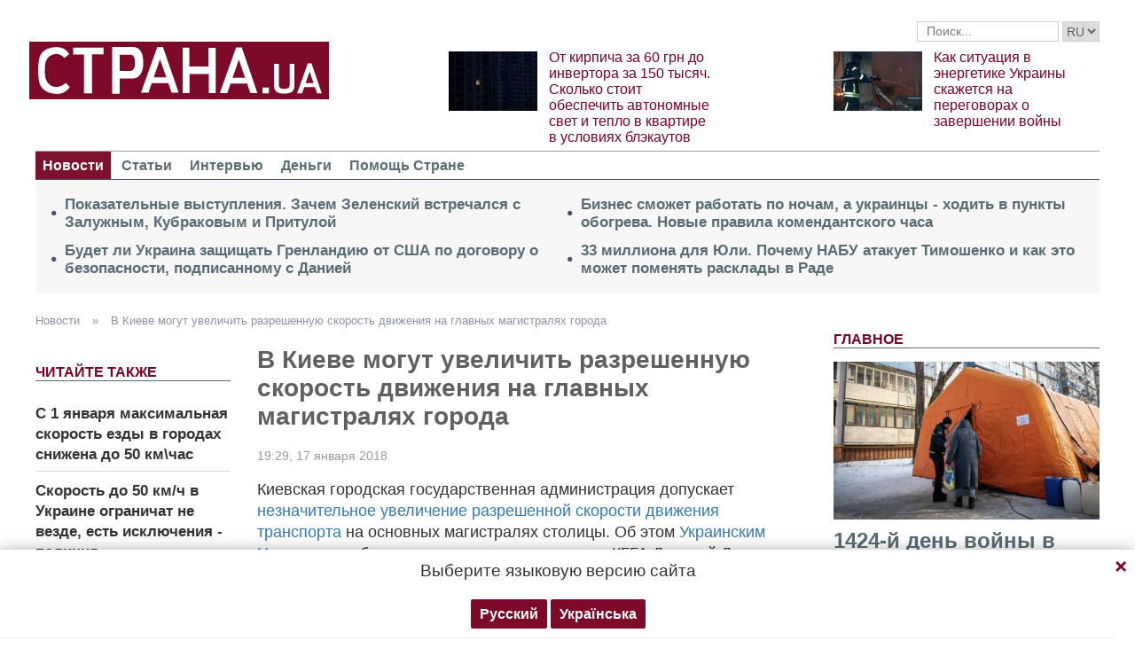

--- FILE ---
content_type: text/html; charset=UTF-8
request_url: https://strana.today/news/118109-v-kieve-mohut-uvelichit-razreshennuju-skorost-dvizhenija-na-hlavnykh-mahistraljakh-horoda.html
body_size: 14735
content:

<!DOCTYPE html>
<html lang="ru">
            <head>
    <title>В Киеве могут увеличить разрешенную скорость движения на главных магистралях города</title><meta name="description" content="Заместитель председателя КГГА Дмитрий Давтян сообщил, что предел разрешенной скорости в Киеве могут увеличить на некоторых трассах" /><meta name="news_keywords" content="Новости Киева, Киев, скорость, ограничение, безопасность, петиция, КГГА" class="js-meta"/><link rel="canonical" href="https://ctrana.news/news/118109-v-kieve-mohut-uvelichit-razreshennuju-skorost-dvizhenija-na-hlavnykh-mahistraljakh-horoda.html" />    <meta name="viewport" content="width=device-width, initial-scale=1, maximum-scale=1">

    <link rel="preload" href="/user/fonts/fontawesome-webfont.woff2?v=4.7.0" as="font" type="font/woff2" crossorigin>
    
    <link rel="preconnect dns-prefetch" href="https://pagead2.googlesyndication.com/" crossorigin>
    <link rel="preload" as="image" href="/user/img/logo.png">
    <link rel="preconnect dns-prefetch" href="https://www.google-analytics.com/" crossorigin>
            
            <script type="application/ld+json">
    {
        "@context": "http://schema.org",
        "@type": "NewsArticle",
        "mainEntityOfPage": {
            "@type": "WebPage",
            "@id": "https://strana.today/news/118109-v-kieve-mohut-uvelichit-razreshennuju-skorost-dvizhenija-na-hlavnykh-mahistraljakh-horoda.html"        },
        "headline": "В Киеве могут увеличить разрешенную скорость движения на главных магистралях города",
        "datePublished": "2018-01-17T19:29:18+02:00",
        "dateModified": "2018-01-17T19:29:18+02:00",

                    
        
        
                    "image": {
                "@type": "ImageObject",
                "url": "/img/article/1181/9_social_text.jpg",
                "height": 378,
                "width": 720
            },
        
        
                    "author": {
                "@type": "Organization",
                "name": "Strana.ua"
                },
        
                    "description": "Заместитель председателя КГГА Дмитрий Давтян сообщил, что предел разрешенной скорости в Киеве могут увеличить на некоторых трассах",
                "publisher": {
            "@type": "Organization",
            "name": "Strana.ua",
            "logo": {
                "@type": "ImageObject",
                "url": "https://strana.today/user/img/logo.png",
                "width": 338,
                "height": 60
            }
        }
    }
    </script>

    <meta name="twitter:site" content="@StranaUA">
    <meta property="fb:pages" content="225855087749367" />
    <meta name="theme-color" content="#7d122e">
        <link rel="shortcut icon" href="/user/img/favicon.ico" type="image/x-icon" />
    <link rel="apple-touch-icon" sizes="60x60" href="/user/img/touch-icon-iphone.png">
    <link rel="apple-touch-icon" sizes="76x76" href="/user/img/touch-icon-ipad.png">
    <link rel="apple-touch-icon" sizes="120x120" href="/user/img/touch-icon-iphone-retina.png">
    <link rel="apple-touch-icon" sizes="152x152" href="/user/img/touch-icon-ipad-retina.png">

                    
            
        <meta property="og:title" content="В Киеве могут увеличить разрешенную скорость движения на главных магистралях города" class="js-meta"/>
        <meta property="og:type" content="article" class="js-meta"/>
        <meta property="og:description" content="" class="js-meta"/>
        <meta property="og:url" content="https://strana.today/news/118109-v-kieve-mohut-uvelichit-razreshennuju-skorost-dvizhenija-na-hlavnykh-mahistraljakh-horoda.html" class="js-meta"/>

                    <meta property="og:image" content="/img/article/1181/9_social_text.jpg" class="js-meta"/>
            <meta property="og:image:width" content="720" class="js-meta"/>
            <meta property="og:image:height" content="378" class="js-meta"/>
            <link rel="image_src" href="/img/article/1181/9_social_text.jpg" class="js-meta"/>
            <meta name="thumbnail" content="https://strana.today/img/article/1181/9_social_text.jpg" class="js-meta"/>
        
        <meta name="twitter:card" content="summary_large_image" class="js-meta">
        <meta name="twitter:title" content="В Киеве могут увеличить разрешенную скорость движения на главных магистралях города" class="js-meta">
        <meta name="twitter:description" content="Заместитель председателя КГГА Дмитрий Давтян сообщил, что предел разрешенной скорости в Киеве могут увеличить на некоторых трассах" class="js-meta">
                    <meta name="twitter:image" content="https://strana.today/img/article/1181/9_social_text.jpg" class="js-meta"/>
        
                                    <link rel="amphtml" href="https://amp.strana.today/news/118109-v-kieve-mohut-uvelichit-razreshennuju-skorost-dvizhenija-na-hlavnykh-mahistraljakh-horoda.html" class="js-meta">
                        
    
    <script async src="https://pagead2.googlesyndication.com/pagead/js/adsbygoogle.js?client=ca-pub-2133930531084912" crossorigin="anonymous"></script>
    <script async src="https://pagead2.googlesyndication.com/pagead/js/adsbygoogle.js?client=ca-pub-6133026891672949" crossorigin="anonymous"></script>
    
    <link rel="stylesheet" href="/user/css/normalize.min.css">
    
        
    <!--<link rel="stylesheet" href="/user/css/strana_fix-new-4.css">-->
    
             <style>
        nav ul a.s-hot-link{
            color: #7d0126;
        }

        nav ul .active a.s-hot-link, nav ul a.s-hot-link:hover{
            color: #fff;
        }
    </style>

    <script>
        var loadsrcscache = [];
        load_srcs = function(sources, callback) {
            loadsrcscache.push([sources, callback]);
        };
    </script>

                    
                                                                                                    
                                                                                                                                
    <link rel="stylesheet" href="/user/css/main-v7.css" >
<link rel="stylesheet" href="/user/css/strana_fix-v19.css" ></head>
        <body>
        <div class="container sbody" id="">
            
                                                <div class="sunsite_actions top-banner" data-action="banners" data-all="1" data-place="1" data-page="2265"></div>
                                        <style>
    .lswitcher {
        position:relative;
        color:#606060;
        top:1px;
        display:inline-block;
        height:23px;
        border-color:#cad0d4;
    }
</style>
<header>
    <div class="header-row">
        <div class="info-right clearfix">
            <div class="social-box-top">
                <div class="addthis_inline_follow_toolbox"></div>
            </div>
            <div class="top-search" id="search-you">
                <form class="js-search-fm" role="search" method="get" action="/search.html">
                    <div class="search-form">
                        <label><input type="text" class="search-field" placeholder="Поиск..." value="" name="query"></label>
                        <!-- <button type="submit" class="btn btn-default search-submit"><i class="fa fa-search"> </i></button>-->

                                                
                                                
                        <select class="lswitcher js-lang-switch">
                                                            
                                                                                                        <option selected data-lset="1" value="#">RU</option>
                                                                                            
                                                                                    </select>
                    </div>
                </form>
            </div>
            <script>
                load_srcs(['/user/js/jquery-3.5.1.min.js'], function () {
                    $('.js-search-fm').on('submit', function(event){
                        event.preventDefault();
                        $form = $(this);
                        var value = $form.find('[name="query"]').val();
                        if(value){
                            window.History.pushState(null, document.title, decodeURIComponent($form.attr('action') + '?query=' + value));
                        }
                    });

                    $('.js-lang-switch').on('change', function (e) {
                        let valhref = $(this).val();                        
                        if(valhref != '#') {
                            //setCookie('lang_set', $(this).find('option:selected').data('lset'), 30);
                            document.location.href = valhref;
                        }
                    });
                });
            </script>
        </div>
    </div>

    <div class="header-main hidden-xs">
        <a class="logo js-refresh-page" data-page="2265" href="/"><img width="338" height="65" src="/user/img/logo.png" alt="strana.ua"></a>

        
                    
            <div class="promo-news">
                <div class="img">
                    <a href="/news/498486-v-kieve-rezko-vyros-spros-na-tak-nazyvaemye-tovary-ot-blekauta.html">
                                                                        <img width="100" height="67" alt="От кирпича за 60 грн до инвертора за 150 тысяч. Сколько стоит обеспечить автономные свет и тепло в квартире в условиях блэкаутов" data-src="/img/article/4984/86_promo_1.jpeg" src="/user/img/cap/wrap_100x67.png">
                    </a>
                </div>
                <div class="text">
                    <a href="/news/498486-v-kieve-rezko-vyros-spros-na-tak-nazyvaemye-tovary-ot-blekauta.html">От кирпича за 60 грн до инвертора за 150 тысяч. Сколько стоит обеспечить автономные свет и тепло в квартире в условиях блэкаутов</a>
                </div>
            </div>
                    
            <div class="promo-news">
                <div class="img">
                    <a href="/news/498480-kakaja-tsel-rossijskikh-obstrelov-enerhetiki-ukrainy.html">
                                                                        <img width="100" height="67" alt="Как ситуация в энергетике Украины скажется на переговорах о завершении войны" data-src="/img/article/4984/80_promo_1.jpeg" src="/user/img/cap/wrap_100x67.png">
                    </a>
                </div>
                <div class="text">
                    <a href="/news/498480-kakaja-tsel-rossijskikh-obstrelov-enerhetiki-ukrainy.html">Как ситуация в энергетике Украины скажется на переговорах о завершении войны</a>
                </div>
            </div>
            </div>
    <nav class="clearfix">
        <a class="mob-logo js-refresh-page" data-page="2265" href="/"><img width="170" height="33" src="/user/img/logo.png"  alt="strana.ua"></a>
        
        <div class="mob-toggle">
             <span class="icon-bar"></span>
             <span class="icon-bar"></span>
             <span class="icon-bar"></span>
        </div>
        <div class="search">
            <i class="fa fa-search"></i>
        </div>

        
        <form class="js-search-fm" action="/search.html">
            <input type="text" name="query">
            <button type="submit">
                <i class="fa fa-search"></i>
            </button>
        </form>

        <ul>
                                                                                                                                                                                                                                                                    <li class="active"><a  href="/news.html">Новости</a></li>
                                                            <li class=""><a  href="/articles.html">Статьи</a></li>
                                                            <li class=""><a  href="/articles/interview.html">Интервью</a></li>
                                                            <li class=""><a  href="/finance.html">Деньги</a></li>
                                                            <li class=""><a  href="/news/451447-obrashchenie-redaktsii-strany-k-chitateljam-s-prosboj-o-finansovoj-pomoshchi.html">Помощь Стране</a></li>
                    </ul>
    </nav>

    
            
        <div class="main-header-news ">
            <div class="col1">
                                    <div class="link-text">
                        <a href="/articles/analysis/498564-zachem-zelenskij-vstrechalsja-s-zaluzhnym-i-prituloj.html">Показательные выступления. Зачем Зеленский встречался с Залужным, Кубраковым и Притулой</a>
                    </div>
                                                        <div class="link-text">
                        <a href="/news/498578-chem-otvetjat-strany-es-i-nato-na-popytkami-ssha-otobrat-u-danii-hrenlandiju.html">Будет ли Украина защищать Гренландию от США по договору о безопасности, подписанному с Данией</a>
                    </div>
                                            </div><div class="col2">
                                                        <div class="link-text">
                        <a href="/news/498535-kakie-iskljuchenija-v-rezhime-komendantskoho-chasa-prinjaty-na-vremja-blekauta.html">Бизнес сможет работать по ночам, а украинцы - ходить в пункты обогрева. Новые правила комендантского часа</a>
                    </div>
                                                        <div class="link-text">
                        <a href="/articles/analysis/498493-pochemu-nabu-atakuet-juliju-timoshenko-i-kak-eto-povlijaet-na-rasklady-v-rade.html">33 миллиона для Юли. Почему НАБУ атакует Тимошенко и как это может поменять расклады в Раде</a>
                    </div>
                                                </div>
        </div>
    
        
            <div class="header-slider blogs-under-header visible-xs owl-carousel owl-theme">
                                                <div class="item" style="padding:0 5%">
                        <div class="promo-news">
                            <a href="/news/498571-blekaut-v-kieve-chto-proiskhodit-v-ukraine-sehodnja.html" style="font-size:17px;font-weight:700;">1424-й день войны в Украине. Блэкаут в Киеве. Что происходит 17 января. Обновляется</a>
                        </div>
                    </div>
                                                        <div class="item" style="padding:0 5%">
                    <div class="promo-news">
                        <a href="/news/498486-v-kieve-rezko-vyros-spros-na-tak-nazyvaemye-tovary-ot-blekauta.html" style="font-size:17px;font-weight:400;">От кирпича за 60 грн до инвертора за 150 тысяч. Сколько стоит обеспечить автономные свет и тепло в квартире в условиях блэкаутов</a>
                    </div>
                </div>
                            <div class="item" style="padding:0 5%">
                    <div class="promo-news">
                        <a href="/news/498480-kakaja-tsel-rossijskikh-obstrelov-enerhetiki-ukrainy.html" style="font-size:17px;font-weight:400;">Как ситуация в энергетике Украины скажется на переговорах о завершении войны</a>
                    </div>
                </div>
                    </div>
        <script>
            load_srcs(['/user/js/jquery-3.5.1.min.js'], function () {
                var on_mobile_load = function(){
                    if($(window).width() < 768) {
                        load_srcs(['/user/js/owl.carousel.min.js', '/user/css/owl.carousel.min.css', '/user/css/owl.theme.default.min.css'], function () {
                            $(".header-slider").owlCarousel({
                                items: 1,
                                loop: true,
                                nav: false,
                                dots: false,
                                navText: '',
                                autoplay: true
                            });
                        });

                        return true;
                    }
                    return false;
                };

                if(!on_mobile_load()) {
                    $(window).on('resize', function () {
                        on_mobile_load();
                    });
                }

                $('.js-refresh-page').on('click', function (e) {
                    var page = $(this).data('page');

                    if(parseInt(page) == 1000){
                        e.preventDefault();
                        loadPage($(this).attr('href'));
                    }
                })
            });
         </script>
    </header>

                                            <a data-absnum="118109" data-action="stat" data-operand="article" name="js-views-stat" class="js-views-stat sunsite_actions"></a>
    <script type="text/javascript">
        function sunsite_action_stat(data){}
    </script>
    <section class="main">
        <div class="main-right-column">
            

        <div class="right-top-news hidden-xs">
        <div class="title-rubric hidden-xs">Главное</div>
        <div class="right-top-news-image">
            <a href="/news/498571-blekaut-v-kieve-chto-proiskhodit-v-ukraine-sehodnja.html">
                
                <img width="300" height="178" data-src="/img/article/4985/71_promo_3.jpeg" src="/user/img/cap/wrap_730x411.png" itemprop="image">
            </a>
        </div>
        <div class="right-top-news-title">
            <a href="/news/498571-blekaut-v-kieve-chto-proiskhodit-v-ukraine-sehodnja.html" data-edit="498571,2265">
                1424-й день войны в Украине. Блэкаут в Киеве. Что происходит 17 января. Обновляется
            </a>
        </div>
        <div class="right-top-news-subtitle">
            
        </div>
    </div>
                    <div class="sunsite_actions" data-action="banners" data-place="2" data-all="1" data-page="2265"></div>
                

    <div class="live-block">
        <div class="title-rubric live"><a href="/video.html">Видео</a></div>

                <article class="photo-news">
            <div class="main-img">
                <a href="/video/387275-kak-smotret-stranu-i-bloh-jasnoponjatno-olesi-medvedevoj-v-ukraine-posle-blokirovki.html">
                    
                    <img width="300" height="178" alt="Как смотреть &quot;Страну&quot; и &quot;Ясно.Понятно&quot; в Украине. Новый выпуск блога Олеси Медведевой" data-src="/img/article/3872/75_promo_10.jpeg" src="/user/img/cap/wrap_730x411.png">
                </a>
                <div class="video-icon">
                    <a href="/video/387275-kak-smotret-stranu-i-bloh-jasnoponjatno-olesi-medvedevoj-v-ukraine-posle-blokirovki.html">
                        <i class="fa fa-play-circle-o" aria-hidden="true"></i>
                    </a>
                </div>
            </div>
            <div class="text-photo-news">
                <div class="title">
                    <a href="/video/387275-kak-smotret-stranu-i-bloh-jasnoponjatno-olesi-medvedevoj-v-ukraine-posle-blokirovki.html" data-edit="387275,2280">
                        Как смотреть "Страну" и "Ясно.Понятно" в Украине. Новый выпуск блога Олеси Медведевой
                    </a>
                </div>
            </div>
        </article>
    </div>
                


<div class="popular-block">
    <div class="title-rubric">Популярное</div>

            <div class="popular-news">
            <div class="number">1</div>
            <div class="text-popular">
                <a href="/news/498571-blekaut-v-kieve-chto-proiskhodit-v-ukraine-sehodnja.html" class="link-popular" data-edit="498571,2265">
                    1424-й день войны в Украине. Блэкаут в Киеве. Что происходит 17 января. Обновляется
                </a>
            </div>
            <span class="clearfix"></span>
        </div>
            <div class="popular-news">
            <div class="number">2</div>
            <div class="text-popular">
                <a href="/news/498578-chem-otvetjat-strany-es-i-nato-na-popytkami-ssha-otobrat-u-danii-hrenlandiju.html" class="link-popular" data-edit="498578,2265">
                    Будет ли Украина защищать Гренландию от США по договору о безопасности, подписанному с Данией
                </a>
            </div>
            <span class="clearfix"></span>
        </div>
            <div class="popular-news">
            <div class="number">3</div>
            <div class="text-popular">
                <a href="/news/498580-karahanov-rf-mozhet-cherez-hod-nanesti-jadernye-udary-po-britanii-i-hermanii.html" class="link-popular" data-edit="498580,2265">
                    РФ может ударить ядерным оружием по ЕС, если он будет "блокировать мирное соглашение" по Украине - эксперт
                </a>
            </div>
            <span class="clearfix"></span>
        </div>
            <div class="popular-news">
            <div class="number">4</div>
            <div class="text-popular">
                <a href="/news/498585-frantsija-opublikovala-zapis-razhovora-trampa-i-zelenskoho-10-maja-2025-hoda.html" class="link-popular" data-edit="498585,2265">
                    Франция опубликовала разговор Трампа с Зеленским 10 мая 2025 года, когда Европа давила на Путина
                </a>
            </div>
            <span class="clearfix"></span>
        </div>
            <div class="popular-news">
            <div class="number">5</div>
            <div class="text-popular">
                <a href="/news/498569-pohoda-v-ukraine-na-sehodnja-17-janvarja-moroz-i-veter.html" class="link-popular" data-edit="498569,2265">
                    Погода ухудшается. В Украине ожидается сильный мороз, штормовой ветер и гололедица
                </a>
            </div>
            <span class="clearfix"></span>
        </div>
    </div>        

        <div class="social-news">
        <div class="title-rubric">
            <a href="/articles/private-life.html">Частная жизнь</a>
        </div>
        
        <div class="socialnews-image">
            <a href="/news/487612-amerikanskoho-repera-p-diddy-priznali-chastichno-vinovnym.html">
                <img width="300" height="178" alt="Суд присяжных частично оправдал рэпера P. Diddy, который устраивал секс-вечеринки для голливудских звезд" data-src="/img/article/4876/12_promo_9.jpeg" src="/user/img/cap/wrap_300x178_promo9.png">
            </a>
        </div>

        <div class="socialnews-title">
            <a href="/news/487612-amerikanskoho-repera-p-diddy-priznali-chastichno-vinovnym.html" data-edit="487612,2265">Суд присяжных частично оправдал рэпера P. Diddy, который устраивал секс-вечеринки для голливудских звезд</a>
        </div>
        <div class="socialnews-subtitle"></div>
    </div>


                            
                    <div class="sunsite_actions" data-action="banners" data-place="6" data-page="2265"></div>
            
            <div id="stick-banner-top"></div>
            <div id="stick-banner" class="sunsite_actions" data-action="banners" data-place="4" data-page="2265"></div>
            
            <div class="sunsite_actions" data-action="banners" data-place="17" data-page="2265"></div>
    </div>
        <div class="article" id="main-center-column">
            <div class="breadcrumbs hidden-xs">
                                                                                                                                                            <a  href="/news.html" title="">
                        Новости
                    </a> »
                                                                                                                                                    <a  href="/news/118109-v-kieve-mohut-uvelichit-razreshennuju-skorost-dvizhenija-na-hlavnykh-mahistraljakh-horoda.html" title="">
                        В Киеве могут увеличить разрешенную скорость движения на главных магистралях города
                    </a>
                                        </div>
<script type="text/javascript">
    load_srcs(['/user/js/jquery-3.5.1.min.js'], function(){
        var title = '';
        var href = '';
        var itemprop = '';
        var name = '';

        $('.hybrideLink').each(function(){
            var linkText = '';
            href = $(this).find('span').data('href');
            itemprop = $(this).find('span').data('itemprop');
            title = $(this).find('span').data('title');
            name = $(this).find('span').data('name');

            linkText += '<a itemprop="'+ itemprop +'" href="'+ href +'" title="'+ title +'">';
            linkText += '<span itemprop="title">';
            linkText += name;
            linkText +=	'</span></a>';
            $(this).html(linkText);
        });
    });
</script>            <div class="article-content">
                    

                                                                                                                                        <div class="newsfeed" id="js-sticky-bar">
            <div class="sidebar__innner">
                <div class="addthis_inline_share_toolbox"></div>
                <div class="title-rubric">Читайте также</div>
                <ul class="list-newsfeed left-read-more-art">
                                    <li>
                    <a href="/news/115013-ohranichenie-skorosti-do-50-kmchas-s-1-janvarja-vstupaet-v-silu.html">С 1 января максимальная скорость езды в городах снижена до 50 км\час</a>
                </li>
                            <li>
                    <a href="/news/107917-ohranichenie-skorosti-do-50-km-v-chas-v-ukraine-budet-dejstvovat-ne-na-vsekh-uchastkakh.html">Скорость до 50 км/ч в Украине ограничат не везде, есть исключения - полиция</a>
                </li>
                            <li>
                    <a href="/news/118072-v-kieve-na-bolshoj-skorosti-bmw-vletelo-v-elektrooporu.html">В Киеве BMW на огромной скорости протаранил электроопору. Фото</a>
                </li>
            
                </ul>
                                    <div class="sunsite_actions" data-action="banners" data-all="1" data-place="11" data-page="2265"></div>
                            </div>
        </div>

        <script>
            load_srcs(['/user/js/jquery-3.5.1.min.js'], function(){
                if ($(window).width() > 992) {
                    load_srcs(['/user/js/ResizeSensor.min.js', '/user/js/theia-sticky-sidebar.min.js'], function() {
                        $('#js-sticky-bar').theiaStickySidebar({
                            additionalMarginTop: 30
                        });
                    });
                }
            });
        </script>
                    <div class="articles">
                    <div class="article-title article-edit">
                        <h1 class="article" data-edit="118109,2265">В Киеве могут увеличить разрешенную скорость движения на главных магистралях города</h1>
                                            </div>
                    <div class="article-meta">
                                                                            <time class="date">19:29,
                                <span class="strana-adate" data-time="2018-01-17 19:29:18">
                                                                        <a href="/archive/day=2018-1-17.html">17 января 2018</a>
                                </span>
                            </time>
                                                <div class="clearfix"></div>
                    </div>
                    <div class="article-text" style="margin-left:0" id="article-text">
                                                <div id="article-body">
                                                        
                                                        <p>Киевская городская государственная администрация допускает <a href="/news/115013-ohranichenie-skorosti-do-50-kmchas-s-1-janvarja-vstupaet-v-silu.html" target="_blank" rel="noopener">незначительное увеличение разрешенной скорости движения транспорта</a> на основных магистралях столицы. Об этом <a href="https://ukranews.com/news/541998-na-osnovnykh-magystralyakh-kyeva-mogut-uvelychyt-razreshennuyu-skorost-dvyzhenyya" target="_blank" rel="noopener">Украинским Новостям</a> сообщил заместитель председателя КГГА Дмитрий Давтян.</p>
<p>"У нас зарегистрирована петиция о возможном увеличении разрешенной скорости на отдельных улицах. Я понимаю, что в отдельных случаях это повышение можно допустить, однако необходимо детально рассмотреть участки, активность движения на них, количество пешеходов, безопасность и тому подобное. Повышать можно, но очень незначительно и очень осторожно", - сказал он.</p>
<p>Давтян отметил, что ограничение скорости движения транспорта в населенных пунктах до 50 км/ч, которое вступило в силу с 1 января является позитивным шагом для Киева.</p>
<p>В начале январе на сайте Киевского городского совета была зарегистрирована петиция о разрешении движения по основным магистралям столицы со скоростью выше 50 км/ч", которая по состоянию на 17 января собрала более 8600 подписей.</p>
<p>Как сообщала "Страна", несмотря на снижение допустимой скорости в Киеве, количество смертельным ДТП не уменьшлось. Так&nbsp;<a href="/news/117612-v-lobovom-dtp-mitsubishi-i-bmw-na-solomenskoj-ploshchadi-kieva-postradali-pjat-chelovek.html" data-absnum="117612">в лобовом ДТП Mitsubishi и BMW на Соломенской площади Киева пострадали пятеро.</a></p><div class="mob-ban"><div class="sunsite_actions" data-action="banners" data-place="35" data-all="1" data-page="2265"></div></div>
<p>Ранее на<a href="/news/117055-na-irpenskoj-trasse-pod-kievom-proizoshlo-pjanoe-dtp-voditel-pohib.html" data-absnum="117055"> Ирпенской трассе под Киевом произошло жуткое ДТП с погибшими.</a></p>
<p>Мы писали, что в<a href="/news/117978-v-voinskoj-chasti-v-kieve-proizoshlo-smertelne-dtp.html" data-absnum="117978"> Киеве КамАЗ задавил прапорщика на территории воинской части.</a></p>

                                                    </div>

                                <div class="article-afterbody"  style="background: #2375e3; color: white" >
                            <a  style="color: white"  target="_blank" rel="nofollow" href="https://news.google.com/publications/CAAqBwgKMPXqqQsw5_XBAw">Читайте Страну в Google News - нажмите Подписаться</a>
            </div>
                        <div class="clearfix"></div>
                        <div class="addthis_inline_share_toolbox"></div>
                    </div>
                </div>
            </div>
                <div class="tags breadcrumbs" itemscope itemtype="https://schema.org/BreadcrumbList">
        Темы:
                                    <span itemprop="itemListElement" itemscope itemtype="https://schema.org/ListItem">
                <a href="https://strana.today/tags/novosti-kieva.html"><span class="tag" itemprop="name">Новости Киева</span></a>
                <meta itemprop="item" content="https://strana.today/tags/novosti-kieva.html"/>
                <meta itemprop="position" content="1"/>
            </span>
                                <span itemprop="itemListElement" itemscope itemtype="https://schema.org/ListItem">
                <a href="https://strana.today/tags/kiev.html"><span class="tag" itemprop="name">Киев</span></a>
                <meta itemprop="item" content="https://strana.today/tags/kiev.html"/>
                <meta itemprop="position" content="2"/>
            </span>
                                <span itemprop="itemListElement" itemscope itemtype="https://schema.org/ListItem">
                <a href="https://strana.today/tags/skorost.html"><span class="tag" itemprop="name">скорость</span></a>
                <meta itemprop="item" content="https://strana.today/tags/skorost.html"/>
                <meta itemprop="position" content="3"/>
            </span>
                                <span itemprop="itemListElement" itemscope itemtype="https://schema.org/ListItem">
                <a href="https://strana.today/tags/ogranichenie.html"><span class="tag" itemprop="name">ограничение</span></a>
                <meta itemprop="item" content="https://strana.today/tags/ogranichenie.html"/>
                <meta itemprop="position" content="4"/>
            </span>
                                <span itemprop="itemListElement" itemscope itemtype="https://schema.org/ListItem">
                <a href="https://strana.today/tags/bezopasnost.html"><span class="tag" itemprop="name">безопасность</span></a>
                <meta itemprop="item" content="https://strana.today/tags/bezopasnost.html"/>
                <meta itemprop="position" content="5"/>
            </span>
                                <span itemprop="itemListElement" itemscope itemtype="https://schema.org/ListItem">
                <a href="https://strana.today/tags/peticiya.html"><span class="tag" itemprop="name">петиция</span></a>
                <meta itemprop="item" content="https://strana.today/tags/peticiya.html"/>
                <meta itemprop="position" content="6"/>
            </span>
                                <span itemprop="itemListElement" itemscope itemtype="https://schema.org/ListItem">
                <a href="https://strana.today/tags/kgga.html"><span class="tag" itemprop="name">КГГА</span></a>
                <meta itemprop="item" content="https://strana.today/tags/kgga.html"/>
                <meta itemprop="position" content="7"/>
            </span>
                        </div>
            <div class="sunsite_actions" data-action="banners" data-place="16" data-page="2265"></div>
        <div class="sunsite_actions" data-action="banners" data-place="9" data-page="2265"></div>
    
                            <div class="sunsite_actions" data-action="banners" data-place="9" data-page="2265"></div>
                                <div class="sunsite_actions" data-action="banners" data-place="26" data-all="1" data-page="2265"></div>                                <div class="sunsite_actions" data-action="banners" data-place="8" data-all="1" data-page="2265"></div>
                        

    <div class="article-main-news" id="">
        <div class="title-rubric">
            <a href="/articles.html">Главные статьи</a>
        </div>
                    <div class="row">
                                    
                    <div class="top-news">
                        <div class="top-img">
                                                                                    <a href="/news/498468-pochemu-tramp-obvinil-zelenskoho-v-zatjahivanii-vojny.html">
                                <img width="251" height="150" data-src="/img/article/4984/68_promo_4.jpeg" src="/user/img/cap/wrap_255x152_promo4.png" alt="Трамп вновь обвиняет Зеленского">
                            </a>
                        </div>
                        <div class="text-top-news">
                            <div class="title-top-news">
                                <a href="/news/498468-pochemu-tramp-obvinil-zelenskoho-v-zatjahivanii-vojny.html">Трамп вновь обвиняет Зеленского
                                </a>
                            </div>
                            <div class="subtitle-top-news">Почему и что это значит для войны в Украине</div>
                            <div class="author">
                                                            </div>
                        </div>
                    </div>
                                    
                    <div class="top-news">
                        <div class="top-img">
                                                                                    <a href="/news/498357-pochemu-v-kieve-i-oblasti-nachali-zakryvatsja-mahaziny.html">
                                <img width="251" height="150" data-src="/img/article/4983/57_promo_4.jpeg" src="/user/img/cap/wrap_255x152_promo4.png" alt="Магазины закрываются, полки пустеют, на заправках очереди">
                            </a>
                        </div>
                        <div class="text-top-news">
                            <div class="title-top-news">
                                <a href="/news/498357-pochemu-v-kieve-i-oblasti-nachali-zakryvatsja-mahaziny.html">Магазины закрываются, полки пустеют, на заправках очереди
                                </a>
                            </div>
                            <div class="subtitle-top-news">На что влияют тотальные отключения света в Киеве</div>
                            <div class="author">
                                                            </div>
                        </div>
                    </div>
                                    
                    <div class="top-news">
                        <div class="top-img">
                                                                                    <a href="/news/498283-kak-i-na-kakikh-uslovijakh-druzja-trampa-nachali-poluchat-mestorozhdenija-v-ukraine.html">
                                <img width="251" height="150" data-src="/img/article/4982/83_promo_4.jpeg" src="/user/img/cap/wrap_255x152_promo4.png" alt="Украине достанется менее 2%">
                            </a>
                        </div>
                        <div class="text-top-news">
                            <div class="title-top-news">
                                <a href="/news/498283-kak-i-na-kakikh-uslovijakh-druzja-trampa-nachali-poluchat-mestorozhdenija-v-ukraine.html">Украине достанется менее 2%
                                </a>
                            </div>
                            <div class="subtitle-top-news">Как и на каких условиях друзья Трампа начали получать месторождения</div>
                            <div class="author">
                                                            </div>
                        </div>
                    </div>
                            </div>
                    <div class="row">
                                    
                    <div class="top-news">
                        <div class="top-img">
                                                                                    <a href="/news/498257-kak-otrazitsja-na-ukraine-obostrenie-otnoshenij-ssha-i-es-iz-za-hrenlandii.html">
                                <img width="251" height="150" data-src="/img/article/4982/57_promo_4.jpeg" src="/user/img/cap/wrap_255x152_promo4.png" alt="Конфликт Европы и США вокруг Гренландии">
                            </a>
                        </div>
                        <div class="text-top-news">
                            <div class="title-top-news">
                                <a href="/news/498257-kak-otrazitsja-na-ukraine-obostrenie-otnoshenij-ssha-i-es-iz-za-hrenlandii.html">Конфликт Европы и США вокруг Гренландии
                                </a>
                            </div>
                            <div class="subtitle-top-news">Какие будут последствия для войны в Украине</div>
                            <div class="author">
                                                            </div>
                        </div>
                    </div>
                                    
                    <div class="top-news">
                        <div class="top-img">
                                                                                    <a href="/news/498188-polnomasshtabnojvojne-v-ukraine-ispolnilsja-1418-dnej.html">
                                <img width="251" height="150" data-src="/img/article/4981/88_promo_4.jpeg" src="/user/img/cap/wrap_255x152_promo4.png" alt="1418 дней">
                            </a>
                        </div>
                        <div class="text-top-news">
                            <div class="title-top-news">
                                <a href="/news/498188-polnomasshtabnojvojne-v-ukraine-ispolnilsja-1418-dnej.html">1418 дней
                                </a>
                            </div>
                            <div class="subtitle-top-news">Почему война в Украине длится дольше, чем война СССР с нацистской Германией</div>
                            <div class="author">
                                                            </div>
                        </div>
                    </div>
                                    
                    <div class="top-news">
                        <div class="top-img">
                                                                                    <a href="/news/498101-poslanie-trampu-zachem-rossija-udarila-oreshnikom.html">
                                <img width="251" height="150" data-src="/img/article/4981/1_promo_4.jpeg" src="/user/img/cap/wrap_255x152_promo4.png" alt="Послание Трампу">
                            </a>
                        </div>
                        <div class="text-top-news">
                            <div class="title-top-news">
                                <a href="/news/498101-poslanie-trampu-zachem-rossija-udarila-oreshnikom.html">Послание Трампу
                                </a>
                            </div>
                            <div class="subtitle-top-news">Зачем Россия ударила "Орешником"</div>
                            <div class="author">
                                                            </div>
                        </div>
                    </div>
                            </div>
            </div>

                            <div class="sunsite_actions" data-action="banners" data-place="12" data-page="2265"></div>
                    </div>
    </section>
    <section class="blocks">
                

    <div class="select-news hidden-xs">
        <div class="title-rubric"><a href="/finance.html">Деньги</a></div>

        <div class="hardnews">
                            <div class="main-hardnews">
                    <div class="rubric-main-photo">
                        <a href="/news/498537-natsbank-ustanovil-novyj-maksimalnyj-kurs-dollara-.html"><img width="277" height="165" alt="Нацбанк установил новый исторический рекорд с курсом доллара. Бизнес уже закладывает в цены курс 45 грн" data-src="/img/article/4985/37_promo_5.jpeg" src="/user/img/cap/wrap_278x165_promo5.png"></a>
                    </div>
                    <div class="main-news-title-rubric">
                        <a href="/news/498537-natsbank-ustanovil-novyj-maksimalnyj-kurs-dollara-.html" data-edit="498537,2265">
                            Нацбанк установил новый исторический рекорд с курсом доллара. Бизнес уже закладывает в цены курс 45 грн
                        </a>
                        <span class="glyphicon glyphicon-camera"></span>
                    </div>
                    <div class="main-news-subtitle-rubric"></div>
                </div>
                            <div class="main-hardnews">
                    <div class="rubric-main-photo">
                        <a href="/news/497980-pochemu-valjuta-v-ukraine-rezko-dorozhaet-s-nachala-2026-hoda.html"><img width="277" height="165" alt="Почему валюта резко дорожает. Доллар вышел на 43,5 грн/$, а евро прошел 51 грн/€" data-src="/img/article/4979/80_promo_5.jpeg" src="/user/img/cap/wrap_278x165_promo5.png"></a>
                    </div>
                    <div class="main-news-title-rubric">
                        <a href="/news/497980-pochemu-valjuta-v-ukraine-rezko-dorozhaet-s-nachala-2026-hoda.html" data-edit="497980,2265">
                            Почему валюта резко дорожает. Доллар вышел на 43,5 грн/$, а евро прошел 51 грн/€
                        </a>
                        <span class="glyphicon glyphicon-camera"></span>
                    </div>
                    <div class="main-news-subtitle-rubric"></div>
                </div>
                            <div class="main-hardnews">
                    <div class="rubric-main-photo">
                        <a href="/finance/496755-pochemu-vyros-kurs-evro-i-chto-budet-dalshe.html"><img width="277" height="165" alt="Наличный курс евро перевалил за 50 гривен. Прогнозы, причины и последствия" data-src="/img/article/4967/55_promo_5.jpeg" src="/user/img/cap/wrap_278x165_promo5.png"></a>
                    </div>
                    <div class="main-news-title-rubric">
                        <a href="/finance/496755-pochemu-vyros-kurs-evro-i-chto-budet-dalshe.html" data-edit="496755,2391">
                            Наличный курс евро перевалил за 50 гривен. Прогнозы, причины и последствия
                        </a>
                        <span class="glyphicon glyphicon-camera"></span>
                    </div>
                    <div class="main-news-subtitle-rubric"></div>
                </div>
                            <div class="main-hardnews">
                    <div class="rubric-main-photo">
                        <a href="/finance/496416-nbu-ostavil-prezhnej-uchetnuju-stavku-na-urovne-15-5-hodovykh.html"><img width="277" height="165" alt="НБУ опасается снижать учетную ставку до согласования международного финансирования Украины на 2026-2027 годы" data-src="/img/article/4964/16_promo_5.jpeg" src="/user/img/cap/wrap_278x165_promo5.png"></a>
                    </div>
                    <div class="main-news-title-rubric">
                        <a href="/finance/496416-nbu-ostavil-prezhnej-uchetnuju-stavku-na-urovne-15-5-hodovykh.html" data-edit="496416,2391">
                            НБУ опасается снижать учетную ставку до согласования международного финансирования Украины на 2026-2027 годы
                        </a>
                        <span class="glyphicon glyphicon-camera"></span>
                    </div>
                    <div class="main-news-subtitle-rubric"></div>
                </div>
                    </div>
    </div>

    </section>

            
                            <div id="strana-recomended"></div>
                                    <div class="sunsite_actions" data-action="banners" data-place="5" data-page="2265"></div>
                                        <footer>
    <div class="logo">
                    <a href="/"><img width="200" height="38" src="/user/img/logo.png" alt="Страна"></a>
                <div class="clearfix"></div>
    </div>
    <div class="menu">
        <ul>
            <li>Наши контакты: <a href="mailto:info@strana.news">info@strana.news</a></li>
            <li><a href="/about.html">О нас</a></li>
                            <li><a href="/policy.html">Политика конфиденциальности</a></li>
                        <li><a href="/archive.html">Архив материалов</a></li>
        </ul>
        <div class="f-advert">
            По вопросам размещения рекламы обращайтесь
            <a href="mailto:adv@strana.news">adv@strana.news</a>
        </div>
        <div class="footertext" style="font-size:14px">© 2016-2026, <a href="https://strana.today">СТРАНА.ua</a>. Все права защищены.
Частичное или полное использование материалов интернет-издания "<a href="https://strana.today">СТРАНА.ua</a>" разрешается только при условии прямой открытой для поисковых систем гиперссылки на непосредственный адрес материала на сайте <a href="https://strana.today">strana.ua</a><br>Любое копирование, публикация, перепечатка или воспроизведение информации, содержащей ссылку на «Интерфакс-Украина», запрещается.<a style="width: 1px; height: 1px; opacity:0; cursor: pointer" href="/actions/dis">.</a></div>
    </div>
    <div id="counter-block">
        <div id="counter-script"></div>
    </div>
</footer>

<div id="openModal" class="modal" style="display:none">
    <div class="modal-dialog">
        <div class="modal-content">
            <div class="modal-header">
                <div class="modal-body">
                    Продолжая просмотр, вы соглашаетесь с нашей политикой конфиденциальности
                </div>
                <div class="modal-links">
                    <a class="js-agree" href="#">Согласен</a>
                    <a href="/policy.html">Подробнее</a>
                </div>
            </div>
        </div>
    </div>
</div>

<div id="openModalLang" class="modal" style="display:none">
    <div class="modal-dialog">
        <div class="modal-content">
            <div class="lang-modal__close" style="cursor:pointer;float:right;margin-right:10px;margin-top:10px">
                <svg xmlns="http://www.w3.org/2000/svg" width="12" height="12" viewBox="0 0 12 12" fill="none">
                    <path fill-rule="evenodd" clip-rule="evenodd" d="M6 4L10 0L12 2L8 6L12 10L10 12L6 8L2 12L0 10L4 6L0 2L2 0L6 4Z" fill="#7E0A2A"></path>
                </svg>
            </div>
            <div class="modal-header">
                <div class="modal-body">
                   Выберите языковую версию сайта
                </div>
                <div class="modal-links">
                    <span class="js-changelang btn-popup-style-lang" data-lang="1" data-href="/">Русский</span>
                    <span class="js-changelang btn-popup-style-lang" data-lang="2" data-href="/ukr">Українська</span>
                </div>
            </div>
        </div>
    </div>
</div>

<script>
    load_srcs(['/user/js/jquery-3.5.1.min.js'], function() {
        let scrolled = false;
        let $insert = $('.inlines-insert');
        let article = '118109';

        let $langModal = $('#openModalLang');

        $langModal.find('.lang-modal__close').on('click', function() {
            $langModal.fadeOut('fast');
        });

        $langModal.find('.js-changelang').on('click', function(e) {
            e.preventDefault();

            let new_url_set = $('.js-lang-switch option[data-lset="'+$(this).attr('data-lang')+'"]').val();
            setCookie('lang_set', $(this).attr('data-lang'), 30);
            if(new_url_set != '#') {
                location.href = new_url_set;
            }
            
            $langModal.fadeOut('fast');
        });
        let clang = getCookie('lang_set');
        if(clang != 1 && clang != 2) {
            $langModal.fadeIn(500);
        }
        /**/

        $(window).scroll(function() {
            if(!scrolled) {
                                if(getCookie('is_agree') != 1) {
                    setTimeout(function() {
                        let $modal = $('#openModal');
                        let $agree = $modal.find('.js-agree');

                        $modal.fadeIn(500);

                        $agree.click(function(e) {
                            e.preventDefault();

                            $.ajax({'url': '/actions/agree'});

                            $modal.css('display', 'none');
                        });
                    }, 5000);
                }
                            }
            scrolled = true;
        });
    });
</script>

<style>
    .articles .article-text #article-body{
        display: flex;
        flex-direction: column;
    }
</style>
                                        <div class="sunsite_actions" data-action="banners" data-place="19" data-page="2265"></div>
                <div class="sunsite_actions" data-action="banners" data-all="1" data-place="20" data-page="2265"></div>
            
                                                        
                        
            <!-- Google tag (gtag.js) -->
            <script async src="https://www.googletagmanager.com/gtag/js?id=G-S9FTBMVV7Q"></script>
            <script>
            window.dataLayer = window.dataLayer || [];
            function gtag(){dataLayer.push(arguments);}
            gtag('js', new Date());

            gtag('config', 'G-S9FTBMVV7Q');
            </script>

                    </div>
        <i data-action="profile" class="sunsite_actions" style="display:none;"></i>

                
        
        <script type="text/javascript">
            // Global variable
            var root_domain = 'strana.today';
                        /*
            var addthis_load = false;
            var addthis_config = {
                //  pubid: 'ra-5947c19aad474312'
                 pubid: 'ra-5993fc6a9d0141f8'
            };
           */
            var is_touch = document.ontouchmove === null;

                        /*
            // Global function
            var addthis_init = function (){
                if(typeof addthis !== 'undefined' && addthis_load) {
                    addthis.update('share', 'url', document.URL);
                    addthis.update('share', 'title', document.title);
                    addthis.update('share', 'description', $('meta[name=description]').attr('content'));
                    if(typeof addthis.layers.refresh === 'function') {
                        addthis.layers.refresh();
                    }
                } else {
                    $.getScript('https://s7.addthis.com/js/300/addthis_widget.js#async=1', function () {
                        addthis.init();
                        addthis_load = true;
                    });
                }
            };
            */

            var element_scroll = function(soBox, soBoxTop, soText, ofSt){
                var oTop = $(soBoxTop).offset().top;
                var socH = $(soBox).outerHeight(true);
                var sTo  = $(soText).offset().top;
                var oHe  = $(soText).outerHeight(true);
                var ofH  = (sTo + oHe) - socH - ofSt - 100;

                if(sTo + oHe + ofSt > oTop){
                    if(window.scrollY >= ofH){
                        $(soBox).css({position:'fixed', 'top' : -(window.scrollY-ofH)+'px'});
                    }else{
                        if(window.scrollY > oTop - ofSt){
                            $(soBox).css({position: 'fixed', 'top': ofSt + 10 + 'px'});
                        }else{
                            $(soBox).css({position:'relative', 'top' : '0'});
                        }
                    }
                }else{
                    $(soBox).css({position:'relative', 'top' : '0'});
                }
            };

            function show_imgs($elems) {
                $elems.each( function() {
                    var $this = $( this );
                    var src = $this.data( 'src' );

                    if( $this.closest( $this.closest( '.img-wrap' ).length == 0 ) && src != '' ) {
                        $this.wrap( '<div class="img-wrap" style="background-image:url(' + src + ')"></div>' );
                    }
                } );
            }

            function setup_banners() {
                let idata = window.idata;
                let $place, w = $(window).width();
                let valid_banners = [];
                let is_mobile = ( /Android|webOS|iPhone|iPad|iPod|BlackBerry|IEMobile|Opera Mini/i.test(navigator.userAgent) );

                if(idata.length == 0 || parseInt(getCookie('dis_ads')) == 1) {
                    return false;
                }

                // если прокрутили 20+ пикселей - ставим баннеры
                let $this = $(window);
                if($this.scrollTop() >= 20 && !window.banners_loaded) {
                    // снимаем предидущий ивент
                    $(document).off('scroll', null, setup_banners);

                    console.log('banners loaded');

                    let data = idata;
                    for( var i in data ) {
                        valid_banners[i] = [];
                        $place = false;
                        $( 'div[data-place="' + i + '"]' ).empty().each(function(){
                            var $this = $(this);
                            var s = $this.data('screen') || '';
                            var r = $this.data('repeat') || false;

                            if (r) {
                                $place = $( 'div[data-place="' + i + '"]' );
                            } else if (s == '') {
                                $place = $this;
                            } else {
                                s = s.split(',');
                                if (w > parseInt(s[0]) && w <= parseInt(s[1])) {
                                    $place = $this;
                                }
                            }
                        });

                        if ($place) {
                            var banner = false;
                            
                            for( var j in data[i] ) {
                                if (data[i][j].screen_width[0] < w && data[i][j].screen_width[1] >= w) {
                                    valid_banners[i].push(data[i][j]);
                                }
                            }

                            if (valid_banners[i].length > 1) {
                                var tmp = [];
                                for (var k in valid_banners[i]) {
                                    tmp[k] = parseInt(valid_banners[i][k]['priority']);
                                }
                                banner = valid_banners[i][randbyweight(tmp)];
                            } else if (typeof valid_banners[i][0] !== 'undefined') {
                                banner = valid_banners[i][0];
                            }

                            if (banner) {
                                if (parseInt(banner.type) === 14827 || parseInt(banner.type) === 14996) {
                                    $place.append( '<div class="banner"><a href="' + banner.url + '" target="_blank"><im' + 'g src="/pub/banners/' + banner.file + '"></a></div>' );
                                } else {
                                    $place.append( '<div class="banner">' + banner.banner_code + '</div>' );
                                }
                            }
                        }
                    }
                    window.banners_loaded = true;
                }
            }

            function sunsite_action_banners(idata) {
                window.idata = idata;
                // вешаем ивент на скрол
                $(document).on('scroll', setup_banners);
            }

            function randbyweight(arr) {
                var rand = 0;
                for (var i in arr) {
                    rand +=arr[i];
                }
                rand = Math.floor((Math.random() * rand) + 1);
                for (var i in arr) {
                    rand -=arr[i];
                    if (rand <= 0) {
                        return i;
                    }
                }
            }

            
            function getCookie(name) {
                var matches = document.cookie.match(new RegExp(
                    "(?:^|; )" + name.replace(/([\.$?*|{}\(\)\[\]\\\/\+^])/g, '\\$1') + "=([^;]*)"
                ));
                return matches ? decodeURIComponent(matches[1]) : undefined;
            }

            function setCookie(name, value, days) {
                var expires = "";
                if (days) {
                    var date = new Date();
                    date.setTime(date.getTime() + (days*24*60*60*1000));
                    expires = "; expires=" + date.toUTCString();
                }
                document.cookie = name + "=" + (value || "")  + expires + "; path=/";
            }

            function setCookie_special(name, value, props, callback) {
                props = props || {}
                var exp = props.expires
                if (typeof exp == "number" && exp) {
                    var d = new Date()
                    d.setTime(d.getTime() + exp*1000)
                    exp = props.expires = d

                }

                if(exp && exp.toUTCString) { props.expires = exp.toUTCString() }

                value = encodeURIComponent(value)

                var updatedCookie = name + "=" + value

                for(var propName in props){
                    updatedCookie += "; " + propName
                    var propValue = props[propName]
                    if(propValue !== true){ updatedCookie += "=" + propValue }
                }
                
                document.cookie = updatedCookie
                if(typeof callback == 'function') {
                    callback();
                }
            }


            load_srcs(['/user/css/media-v3.css', '/user/css/font-awesome.min.css']);
            load_srcs(['/user/js/jquery-3.5.1.min.js'], function(){
                $(function(){
                    sunsite_inits['img_wrap'] = function() {
                        show_imgs($('img[data-src]')); 

                        delete window['loadingMedia']; 
                        window.banners_loaded = false;

                        $('[data-w]').remove();
                    };
                    show_imgs($('img[data-src]'));
                });

                // sunsite_inits['add_this'] = addthis_init;
                // addthis_init();

                var $s_sharing = $('.sticky-sharing');
                var $l_article = $('.left-article');
                var $s_banner = $('#stick-banner');
                var $s_sidebar = $('.main');

                sunsite_inits['get_elements'] = function () {
                    $s_sharing = $('.sticky-sharing');
                    $l_article = $('.left-article');
                    $s_banner = $('#stick-banner');
                    $s_sidebar = $('.main');
                };

                $(window).scroll(function(){
                    if($s_sharing.length && $l_article.length){
                        element_scroll($s_sharing, $('.sticky-sharing-top'), $l_article, 0);
                    }

                    if($s_banner.length && $s_sidebar.length) {
                        element_scroll($s_banner, $('#stick-banner-top'), $s_sidebar, 10);
                    }
                });

                // Mobile menu and search toggle
                $('body:eq(0)').on(is_touch ? 'touchend' : 'click', 'nav .search', function(){
                    $('nav form').slideToggle('fast');
                }).on(is_touch ? 'touchend' : 'click', 'nav .mob-toggle', function(){
                    $('nav ul').slideToggle('fast');
                });

                if($('#strana-recomended').length){
                    var stranaRecomendedInterval = null;
                    var stranaRecomendedIntervalmax = 0;

                    stranaRecomendedInterval = window.setInterval(function() {
                        if($('#at4-recommended').length){
                            window.clearInterval(stranaRecomendedInterval);

                            $('#strana-recomended').append($('#at4-recommended'));
                        }

                        if(stranaRecomendedIntervalmax++ >= 500){
                            window.clearInterval(stranaRecomendedInterval);
                        }
                    }, 300);
                }

            });
        </script>

        <script src="/user/js/sunsite-front.js" defer></script>

                                                                                                                                                                

                                    <!-- start intext content banner for strana.ua -->
                                <!-- end z banner for strana.ua -->
                    
        <!-- end intext content banner for strana.ua -->
                
        
                
                    </body>
</html>


--- FILE ---
content_type: text/html; charset=utf-8
request_url: https://www.google.com/recaptcha/api2/aframe
body_size: 268
content:
<!DOCTYPE HTML><html><head><meta http-equiv="content-type" content="text/html; charset=UTF-8"></head><body><script nonce="7Dmks-5BywkX0dXgK2vJRg">/** Anti-fraud and anti-abuse applications only. See google.com/recaptcha */ try{var clients={'sodar':'https://pagead2.googlesyndication.com/pagead/sodar?'};window.addEventListener("message",function(a){try{if(a.source===window.parent){var b=JSON.parse(a.data);var c=clients[b['id']];if(c){var d=document.createElement('img');d.src=c+b['params']+'&rc='+(localStorage.getItem("rc::a")?sessionStorage.getItem("rc::b"):"");window.document.body.appendChild(d);sessionStorage.setItem("rc::e",parseInt(sessionStorage.getItem("rc::e")||0)+1);localStorage.setItem("rc::h",'1768706304171');}}}catch(b){}});window.parent.postMessage("_grecaptcha_ready", "*");}catch(b){}</script></body></html>